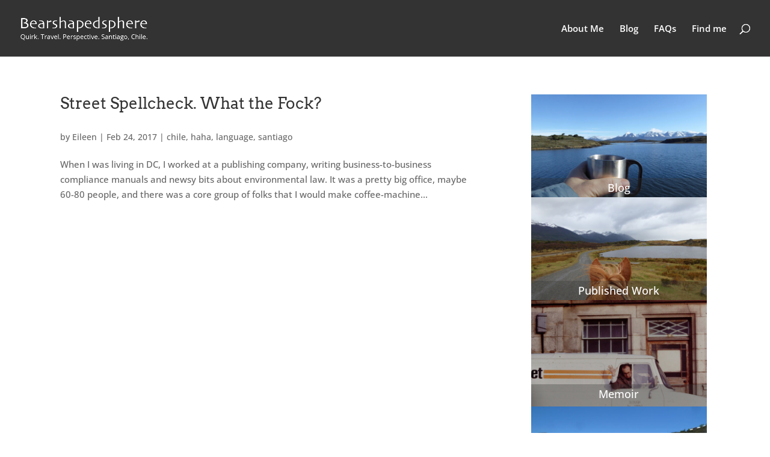

--- FILE ---
content_type: text/plain
request_url: https://www.google-analytics.com/j/collect?v=1&_v=j102&a=434101719&t=pageview&_s=1&dl=https%3A%2F%2Fbearshapedsphere.com%2Ftag%2Fsounds%2F&ul=en-us%40posix&dt=sounds%20%7C%20Bearshapedsphere&sr=1280x720&vp=1280x720&_u=YEBAAUABCAAAACAAI~&jid=1007069235&gjid=1323780566&cid=1187679009.1765863628&tid=UA-24824291-1&_gid=880255429.1765863628&_r=1&_slc=1&did=dZGIzZG&z=729683313
body_size: -452
content:
2,cG-EYEGZ3W5VD

--- FILE ---
content_type: text/javascript
request_url: https://bearshapedsphere.com/wp-content/plugins/slickr-flickr/scripts/public.js?ver=2.7
body_size: 1234
content:
var slickr_flickr_slideshow_timer;
var slickr_flickr_slideshow_timer_on = false;

jQuery.noConflict();

function slickr_flickr_next_slide(obj) {
    var j = jQuery(obj);
    if (j.children('div').length == 1)  return ;
    options = j.parent().data("options");    
    if (('autoplay' in options) && (options['autoplay'] == false)) return;   
    var $active = j.children('div.active');
    if ( $active.length == 0 ) $active = j.children('div:last');
    var $next =  $active.next().length ? $active.next() : j.children('div:first');

    $active.addClass('last-active');
    $next.css({opacity: 0.0})
        .addClass('active')
        .animate({opacity: 1.0}, options['transition'], function() {
            $active.removeClass('active last-active');
        });
}

function slickr_flickr_next_slides() {
   jQuery('.slickr-flickr-slideshow').each(function(index){
   		s=jQuery(this);
        if (! s.hasClass('responsive')) slickr_flickr_next_slide(s) ;
   });
}

function slickr_flickr_set_slideshow_height(slideshow,imgheight,divheight) {
    var s = jQuery(slideshow);
    s.find('div img').css("max-height",imgheight+"px");
    s.css("height", divheight+"px");
}    

function slickr_flickr_set_slideshow_width(slideshow,width) {
    var s = jQuery(slideshow);
    s.find('div img').css("max-width",width+"px");
    s.css("width",width+"px");
} 

function slickr_flickr_set_slideshow_click(slideshow,link,target) {
    var s = jQuery(slideshow);
    if (link=='next') 
    	s.unbind('click').click( function() {  slickr_flickr_next_slide(s) ; });
	else if (link=='toggle') 
		s.unbind('click').click( function() {  slickr_flickr_toggle_slideshows() ; });
	else 
		if (target == "_self")
			s.unbind('click').click( function() {  window.location = link.replace(/\\/g, ''); }); 
		else
			s.unbind('click').click( function() {  window.open(link.replace(/\\/g, ''),target); }); 		
}

function slickr_flickr_toggle_slideshows() {
   if (slickr_flickr_slideshow_timer_on)
       slickr_flickr_stop_slideshows();
   else
       slickr_flickr_start_slideshows();
}

function slickr_flickr_stop_slideshows() {
    clearTimeout(slickr_flickr_slideshow_timer);
    slickr_flickr_slideshow_timer_on = false;
}

function slickr_flickr_start_slideshows() {
    var mindelay = 0;
    var mintimeout = 0;
    jQuery('.slickr-flickr-slideshow').each(function(index){
     var s =jQuery(this);
   	 options = s.parent().data('options');
   	 if (options) {
 	    if (s.hasClass('responsive')) {
    		if (('timeout' in options) && (options['timeout'] != '')) {
    			timeout = options['timeout'];
    		    if ((!(timeout == undefined)) && ((mintimeout == 0) || (timeout < mintimeout))) mintimeout = timeout;
    		} 		
    	} else {
    		if (('link' in options) && (options['link'] != ''))  slickr_flickr_set_slideshow_click(s,options['link'],options['target']);
    		if (('width' in options) && (options['width'] != ''))  slickr_flickr_set_slideshow_width(s,options['width']);
     		if (('height' in options) && (options['height'] != ''))  {
     			imgheight = parseInt(options['height']);
     			divheight = imgheight+ (s.hasClass("nocaptions") ? 0 : 30);
     			if (s.hasClass("descriptions")) divheight += 50;
 	    		slickr_flickr_set_slideshow_height(s,imgheight,divheight);
 			}
    		if (('delay' in options) && (options['delay'] != '')) {
    			delay = options['delay'];
    		    if ((!(delay == undefined)) && ((mindelay == 0) || (delay < mindelay))) mindelay = delay;
    		} 		 
		}
	  }
    });
	if (mindelay > 0) {
		slickr_flickr_stop_slideshows();
	    slickr_flickr_slideshow_timer = setInterval("slickr_flickr_next_slides()",mindelay);
	    slickr_flickr_slideshow_timer_on = true;
    }
	if (mintimeout > 0) {
	  jQuery('.slickr-flickr-slideshow.responsive').each(function(index){
    	var s =jQuery(this);
   		options = s.parent().data('options');
   		if (options) {
    		options['timeout'] = mintimeout;
			s.find('ul').responsiveSlides(options);
		}
	  });
    }

}

function slickr_flickr_start() {    
    if (jQuery('.slickr-flickr-galleria').length > 0) {
    	jQuery(".slickr-flickr-galleria").each(function(index){
    	    var $options = jQuery(this).parent().data("options");
    	    var lazy = ('thumbnails' in $options) && ($options['thumbnails'] == 'lazy');
    	    jQuery(this).galleria($options);
			if (lazy) Galleria.ready( function(options) { this.lazyLoadChunks( 10, 200); } );
    	});
    } 
    
    jQuery(".slickr-flickr-gallery").find('img').hover( 
		function(){ jQuery(this).addClass('hover');},
		function(){ jQuery(this).removeClass('hover');}); 	
		
    jQuery(".slickr-flickr-gallery").each( function (index) {	
        $options = jQuery(this).parent().data("options");
  		if ($options && ('border' in $options) && ($options['border'] != '')) {
  			$id = jQuery(this).parent().attr('id');
	 		jQuery('<style type="text/css">#'+$id+' img.hover{ background-color:'+$options['border']+'; }</style>').appendTo('head');
 		}
 		if (jQuery(this).hasClass('sf-lightbox')) {
  			jQuery(this).find('a').each( function (ind) { 
  				jQuery(this).click( function(e) { 
					e.preventDefault();
					e.stopPropagation();
 	        		var lg = jQuery(this).closest('.sf-lightbox').parent();
 	        		var options = lg.data("options");
					options['start'] = ind; 
  					lg.lightGallery(options); 
  				} );
  			});
 		}
 	});
 	 
    slickr_flickr_start_slideshows();

}